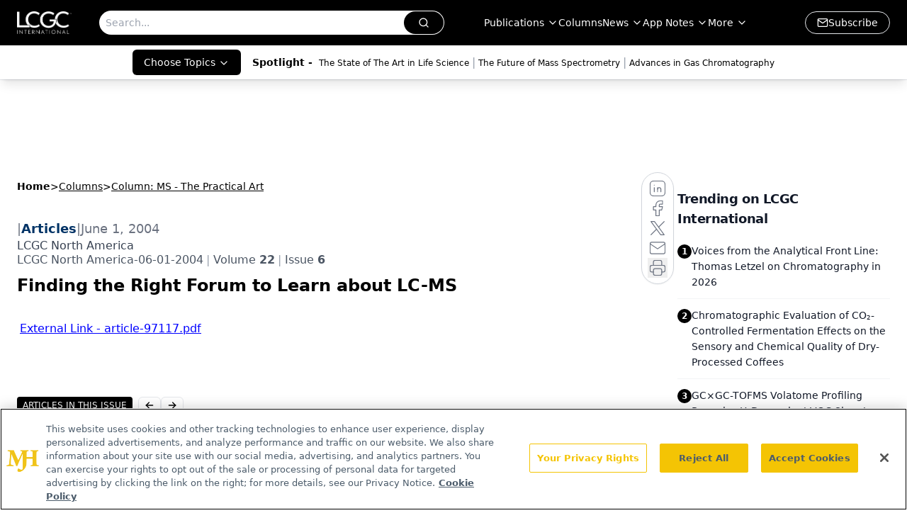

--- FILE ---
content_type: text/html; charset=utf-8
request_url: https://www.google.com/recaptcha/api2/aframe
body_size: 186
content:
<!DOCTYPE HTML><html><head><meta http-equiv="content-type" content="text/html; charset=UTF-8"></head><body><script nonce="P6j4pKiNLJoMPyiZKXRsXQ">/** Anti-fraud and anti-abuse applications only. See google.com/recaptcha */ try{var clients={'sodar':'https://pagead2.googlesyndication.com/pagead/sodar?'};window.addEventListener("message",function(a){try{if(a.source===window.parent){var b=JSON.parse(a.data);var c=clients[b['id']];if(c){var d=document.createElement('img');d.src=c+b['params']+'&rc='+(localStorage.getItem("rc::a")?sessionStorage.getItem("rc::b"):"");window.document.body.appendChild(d);sessionStorage.setItem("rc::e",parseInt(sessionStorage.getItem("rc::e")||0)+1);localStorage.setItem("rc::h",'1768414996070');}}}catch(b){}});window.parent.postMessage("_grecaptcha_ready", "*");}catch(b){}</script></body></html>

--- FILE ---
content_type: application/javascript
request_url: https://api.lightboxcdn.com/z9gd/43379/www.chromatographyonline.com/jsonp/z?cb=1768414983233&dre=l&callback=jQuery112405068683419014937_1768414983217&_=1768414983218
body_size: 1018
content:
jQuery112405068683419014937_1768414983217({"success":true,"response":"[base64].[base64].bYGKTKgKBk3bhSjpkVKIaUBaE0SnYI3iM2IAB6MXECwCgCaNbixZMltlBlz3ZADqMUtCfuFi4jEmNbylmDR8a1ivpAA5AzweIaxCzjhQDKL8iZMKxqHBWHQQABfFl0ViMRhLB-0CyqwxAsqgEAxGAMARiery6hILIUEBwaGieEZiBGupnq8UafkAA","dre":"l"});